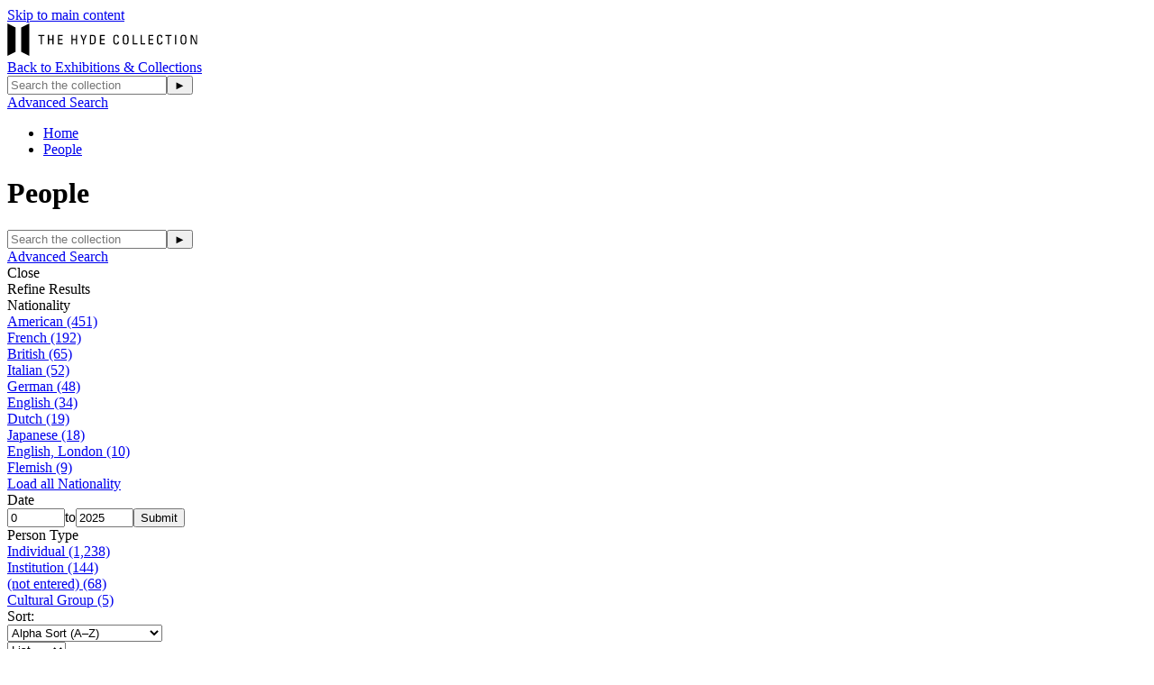

--- FILE ---
content_type: text/html;charset=UTF-8
request_url: https://emuseum.hydecollection.org/people/list;jsessionid=31C306BEF038F0C1D639A510AA4AA4CE
body_size: 8523
content:
<!DOCTYPE html><html data-debug-enabled="true" data-locale="en" lang="en" xmlns="http://www.w3.org/1999/xhtml"><head><meta charset="utf-8"><meta content="IE=edge" http-equiv="X-UA-Compatible"><meta content="width=device-width, initial-scale=1, maximum-scale=5" name="viewport"><title>People – The Hyde Collection</title><!-- Favicon for Internal Skin.. --><link href="/assets/meta/emuseumcore/16cf4acc/images/apple-icon-57x57.png" sizes="57x57" rel="apple-touch-icon"><link href="/assets/meta/emuseumcore/6c7ea896/images/apple-icon-60x60.png" sizes="60x60" rel="apple-touch-icon"><link href="/assets/meta/emuseumcore/b46ef0b7/images/apple-icon-72x72.png" sizes="72x72" rel="apple-touch-icon"><link href="/assets/meta/emuseumcore/8fad805e/images/apple-icon-76x76.png" sizes="76x76" rel="apple-touch-icon"><link href="/assets/meta/emuseumcore/cbc80c5e/images/apple-icon-114x114.png" sizes="114x114" rel="apple-touch-icon"><link href="/assets/meta/emuseumcore/b26cdab7/images/apple-icon-120x120.png" sizes="120x120" rel="apple-touch-icon"><link href="/assets/meta/emuseumcore/323ad633/images/apple-icon-144x144.png" sizes="144x144" rel="apple-touch-icon"><link href="/assets/meta/emuseumcore/f57b2b30/images/apple-icon-152x152.png" sizes="152x152" rel="apple-touch-icon"><link href="/assets/meta/emuseumcore/e5652064/images/apple-icon-180x180.png" sizes="180x180" rel="apple-touch-icon"><link href="/assets/meta/emuseumcore/49e5ee45/images/android-icon-192x192.png" sizes="192x192" type="image/png" rel="icon"><link href="/assets/meta/emuseumcore/deadde15/images/favicon-32x32.png" sizes="32x32" type="image/png" rel="icon"><link href="/assets/meta/emuseumcore/a687444b/images/favicon-96x96.png" sizes="96x96" type="image/png" rel="icon"><link href="/assets/meta/emuseumcore/6eb5c07f/images/favicon-16x16.png" sizes="16x16" type="image/png" rel="icon"><link href="/manifest.json" rel="manifest"><link href="/assets/meta/emuseumcore/9ce78af7/images/favicon.ico" rel="shortcut icon"><meta content="#ffffff" name="msapplication-TileColor"><meta content="/assets/meta/emuseumcore/323ad633/images/ms-icon-144x144.png" name="msapplication-TileImage"><meta content="/assets/meta/emuseumcore/zfa9a554e/images/browserconfig.xml" name="msapplication-config"><meta content="#ffffff" name="theme-color"><link type="text/css" rel="stylesheet" href="/assets/meta/z7ead89f/tapestry5/font_awesome/css/font-awesome.css"><link type="text/css" rel="stylesheet" href="/assets/meta/zc56d9ef8/tapestry5/tapestry.css"><link type="text/css" rel="stylesheet" href="/assets/meta/zdebd789b/tapestry5/exception-frame.css"><link type="text/css" rel="stylesheet" href="/assets/meta/zfdba1e3/tapestry5/tapestry-console.css"><link type="text/css" rel="stylesheet" href="/assets/meta/zcfa7b207/tapestry5/tree.css"><link type="text/css" rel="stylesheet" href="/assets/meta/core/z3c273e94/typeahead-bootstrap3.css"><link type="text/css" rel="stylesheet" href="/assets/meta/emuseumcommon/z4657f5d7/jquery/jquery-ui/jquery-ui.min.css"><link type="text/css" rel="stylesheet" href="/assets/meta/emuseumcore/z2a7b6631/openlayers/ol.css"><style>@import url('https://fonts.googleapis.com/css?family=Lato');
@import url('https://fonts.googleapis.com/css?family=Lora');
:root {
    /* ===== GLOBAL ===== */
    --em-global-maxwidth-layout: 1400px;
    --em-global-color-link: #1a1a1a;
    --em-global-color-linkhover: #8c8585;
    --em-global-color-basedark: #1a1a1a;
    --em-global-color-highlight: #ec4713;

    /* ===== TYPOGRAPHY ===== */
    --em-typography-font-body: 'Lato', sans-serif;
    --em-typography-font-title: 'Lora', sans-serif;
    --em-typography-font-basesize: 16px;

    /* ===== HEADER ===== */
    --em-header-padding-vertical: 30px;
    --em-header-color-bg: #363632;
    --em-header-color-text: #ffffff;

    /* ===== FOOTER ===== */
    --em-footer-padding-vertical: 30px;
    --em-footer-color-bg: #f5f5f5;
    --em-footer-color-text: #1a1a1a;

    /* ===== HERO ===== */
    --em-hero-bgposition-top: center;
    --em-hero-height: 500px;

    /* ===== GRID ===== */
    --em-grid-width-gutter: 15px;

    /* ===== DETAIL PAGE */
    --em-mediazone-color-bg: #f5f5f5;

    /* ===== Secret Options ===== */
    --em-mosaicgrid-height-base: 700px;
    --em-global-border-std: 1px solid #ccc;
    --em-global-border-subtle: 1px solid rgba(0,0,0,0.11);
    --em-global-border-bold: 2px solid var(--em-global-color-highlight);
}

/* ===== Secret Option! ===== */
.emuseum-grid-border {
    --em-grid-width-gutter: 0;
}
</style><link media="screen" type="text/css" href="/assets/meta/emuseumcommon/z670cd345/font-awesome/css/font-awesome.min.css" rel="stylesheet"><link media="screen" type="text/css" href="/assets/meta/emuseumcore/z3e3f53a3/css/emuseum.scss" rel="stylesheet"><link type="text/css" href="/assets/meta/emuseumcore/zb2048259/css/print.scss" rel="stylesheet"><link media="screen" type="text/css" href="/assets/skin/z5e555958/css/custom.scss" rel="stylesheet"><link type="text/css" href="/internal/customcssdispatcher" rel="stylesheet"><meta content="emuseum" name="keywords"><meta content="eMuseum is a powerful web publishing toolkit that integrates seamlessly with TMS to bring dynamic collection content and images to your website, intranet, and kiosks." name="description"><link href="https://emuseum.hydecollection.org/people" rel="canonical"><meta content="people/Index" name="tapestry-page-name"><!--[if IE 9]><style type="text/css">.pageloading-mask{opacity:0.25;}</style><![endif]--><!--[if lt IE 9]><style type="text/css">.pageloading-mask{filter:alpha(opacity=25);}</style><![endif]--></head><body data-page-initialized="false" class="emuseum em-default-theme emuseum-bigsearch contentHeader people-page people-module  emuseumBreadcrumbs emuseum-no-rounded-corners results-grid-two-column emuseum-masonry-grid emuseum-hero-full-width"><!-- Use em-body-inner as direct child inside body to prevent horizontal scrolling on iOS landscape and leave
             bottomRegion outside of it (modals). --><div class="em-body-inner"><!-- <t:if test="superuser">
                <aside id="emuseum-menu-wrap">
                    <nav t:type="admin/AdminMenu"></nav>
                </aside>
            </t:if> --><div id="emuseumMainWrap" class="emuseum-main-wrap"><header class="emuseum-header"><a href="#emuseum-main-content" id="emuseum-skip-navigation">Skip to main content</a><div class="header-grid"><div class="logo-container"><div id="emuseum-logo"><a href="/"><img alt="Logo" src="/internal/media/logodispatcher/Frame-12.svg"></a></div><a class="back-link" href="https://www.hydecollection.org/exhibitions-and-collections#collections">Back to Exhibitions &amp; Collections</a></div><div class="qs-search-container"><div class="emuseum-quicksearch-wrap"><div class="emuseum-quicksearch-inner"><div class="emuseum-quicksearch"><form accept-charset="UTF-8" data-generator="tapestry/core/form" action="/people/index.layout.quicksearchform.searchform" method="post" id="searchForm"><input value="list" name="t:ac" type="hidden"><input value="g6hliRE6bpZOzoL3byTAduE6YCA=:H4sIAAAAAAAA/6WQsUoDQRCGxwMhkE6wsNdGcM/CCGpjEITAIcJhLXN7k8vq3u5md89cGitfwsYnECt9ghR2voMPYGNhZeHe2QQCotjNfMzwf/z3b7A82YNdQ9pIigcqp3pf4lRXno0rwS8doeWjobbl/O6qoiDnwVnoaVswNMhHxDyaQO20x7i2JEXGMnTE+lmAyP2xIJmvp+Qrs3E2676uPn9GsJRAl2vlrZYnWJKHleQCrzCWqIo49Vao4qA2AS/G/0+8/1fxU6s5OZdWWSmcE1rNHvKd4cfdSwRQm8kWbP5GxjXvrcDhjwJcl0YrUt6xNtEv5t+m72tPjzdHEUQJdLgU4XqQj+G6LZUklQE0pbaoKbHznX6+PTd+AWHUxc0DAgAA" name="t:formdata" type="hidden"><input autocomplete="off" placeholder="Search the collection" aria-label="Keyword Search" id="quicksearchsuggest" class="form-control" name="quicksearchsuggest" type="text"><input value="►" id="submit_0" class="butgo" data-submit-mode="normal" name="submit_0" type="submit"><span class="fa fa-search qs-icon"></span></form></div><a class="advancedsearch-link" href="/advancedsearch">
Advanced Search
</a></div></div><div class="emuseum-search-toggle"><span class="fa fa-search"></span></div></div></div></header><nav class="emuseum-boxed emuseum-notification-area"><div id="breadcrumb-wrap" class="row"><div class="col-lg-12"><ul id="breadcrumb" class="emuseum-breadcrumbs list-inline"><li class="list-inline-item"><a href="/">
Home
</a></li><li class="list-inline-item"><a href="/people">People</a></li></ul></div></div></nav><main id="emuseum-main-content" class="emuseum-content emuseum-boxed"><!-- The content header shows unless set to "false" in page template. --><div class="content-header"><!-- Show the title of the page if there is one and showTitle is not "false". --><div class="emuseum-title-wrap"><h1>People</h1></div><!-- Show page specific header content if set --></div><!-- Default theme big search box --><div class="bigsearch-wrap"><div class="emuseum-quicksearch"><form accept-charset="UTF-8" data-generator="tapestry/core/form" action="/people/index.layout.quicksearchform_0.searchform" method="post" id="searchForm_0"><input value="list" name="t:ac" type="hidden"><input value="tD9iSj2ARHCaMc/olUyO9cuvzsg=:H4sIAAAAAAAA/[base64]/lR/8Vf7UKIbWJj4rubVcycU83xu93T4FAJWehrDzOx3bBLQKhz8qMFVqJVE6S9pOt2xwk7xuPtxfHwUQxNBhgtffw3wCV+20KLCsQTNti5opO5/t6e7XGX0AyxDALwsCAAA=" name="t:formdata" type="hidden"><input autocomplete="off" placeholder="Search the collection" aria-label="Keyword Search" id="quicksearchsuggest_0" class="form-control" name="quicksearchsuggest_0" type="text"><input value="►" id="submit_2" class="butgo" data-submit-mode="normal" name="submit_0" type="submit"><span class="fa fa-search qs-icon"></span></form></div><a class="bigsearch-advancedsearch-link" href="/advancedsearch">
Advanced Search
</a></div><div class="emuseum-css-grid results-grid  "><div class="filter-wrapper grid-child"><div class="emuseum-filters"><span class="emuseum-filter-toggle emuseum-button emuseum-filter-toggle-close">Close <span class="fa fa-close"></span></span><div class="filter-headline">Refine Results</div><div class="filter-inner"><div class="filter-group-toggle filter-group filter-nationality"><div tabindex="0" class="filter-header toggleLabel"><span class="toggleIcon"></span><span>Nationality</span></div></div><div class="filter-items toggleContent filter-content-nationality"><div data-container-type="zone" id="filterMoreZone_0"><div class="filter-item  "><a rel="nofollow" href="/people/list?filter=nationality%3AAmerican#filters"><span class="filter-name">American</span><span class="filter-count">
(451)
</span></a></div><div class="filter-item  "><a rel="nofollow" href="/people/list?filter=nationality%3AFrench#filters"><span class="filter-name">French</span><span class="filter-count">
(192)
</span></a></div><div class="filter-item  "><a rel="nofollow" href="/people/list?filter=nationality%3ABritish#filters"><span class="filter-name">British</span><span class="filter-count">
(65)
</span></a></div><div class="filter-item  "><a rel="nofollow" href="/people/list?filter=nationality%3AItalian#filters"><span class="filter-name">Italian</span><span class="filter-count">
(52)
</span></a></div><div class="filter-item  "><a rel="nofollow" href="/people/list?filter=nationality%3AGerman#filters"><span class="filter-name">German</span><span class="filter-count">
(48)
</span></a></div><div class="filter-item  "><a rel="nofollow" href="/people/list?filter=nationality%3AEnglish#filters"><span class="filter-name">English</span><span class="filter-count">
(34)
</span></a></div><div class="filter-item  "><a rel="nofollow" href="/people/list?filter=nationality%3ADutch#filters"><span class="filter-name">Dutch</span><span class="filter-count">
(19)
</span></a></div><div class="filter-item  "><a rel="nofollow" href="/people/list?filter=nationality%3AJapanese#filters"><span class="filter-name">Japanese</span><span class="filter-count">
(18)
</span></a></div><div class="filter-item  "><a rel="nofollow" href="/people/list?filter=nationality%3AEnglish%25255C%2C%20London#filters"><span class="filter-name">English, London</span><span class="filter-count">
(10)
</span></a></div><div class="filter-item  "><a rel="nofollow" href="/people/list?filter=nationality%3AFlemish#filters"><span class="filter-name">Flemish</span><span class="filter-count">
(9)
</span></a></div><a data-update-zone="filterMoreZone_0" rel="nofollow" class="emuseum-button" href="/people/index.filterpanel.filtermorebutton/currentFilter/nationality?t:ac=list">
Load all
<span>Nationality</span></a></div></div><div class="filter-group-toggle filter-group filter-beginDate"><div tabindex="0" class="filter-header toggleLabel"><span class="toggleIcon"></span>Date
</div></div><div class="filter-items toggleContent filter-content-beginDate"><div class="filter-item"><div data-date-max="2025" data-date-min="0" id="dateFilter"></div><form class="date-filter-form" ns0:autofocus="false" id="dateFilterForm" xmlns:ns0="http://tapestry.apache.org/schema/tapestry_5_4.xsd"><input aria-label="Begin date" max="2025" min="0" value="0" type="number" id="beginDateFilter" class="form-control"><span class="date-range-between form-control">to</span><input aria-label="End date" max="2025" min="0" value="2025" type="number" id="endDateFilter" class="form-control"><input value="Submit" type="submit" class="emuseum-button"></form></div></div><!--  NOTHING TO SHOW - DEFERS TO filterbeginDate BLOCK --><div class="filter-group-toggle filter-group filter-personType"><div tabindex="0" class="filter-header toggleLabel"><span class="toggleIcon"></span><span>Person Type</span></div></div><div class="filter-items toggleContent filter-content-personType"><div data-container-type="zone" id="filterMoreZone_3"><div class="filter-item  "><a rel="nofollow" href="/people/list?filter=personType%3AIndividual#filters"><span class="filter-name">Individual</span><span class="filter-count">
(1,238)
</span></a></div><div class="filter-item  "><a rel="nofollow" href="/people/list?filter=personType%3AInstitution#filters"><span class="filter-name">Institution</span><span class="filter-count">
(144)
</span></a></div><div class="filter-item  "><a rel="nofollow" href="/people/list?filter=personType%3A%28not%20entered%29#filters"><span class="filter-name">(not entered)</span><span class="filter-count">
(68)
</span></a></div><div class="filter-item  "><a rel="nofollow" href="/people/list?filter=personType%3ACultural%20Group#filters"><span class="filter-name">Cultural Group</span><span class="filter-count">
(5)
</span></a></div></div></div><!-- Thesaurus: flat list --><!-- Thesaurus: tree --><!--
            <t:block id="filterthesfilter">
                <div class="filter-group-toggle filter-group filter-${eognl:filter.field.id}">
                    <div class="filter-header toggleLabel">
                        <span class="toggleIcon"></span>${message:filterpanel.thesaurus-label}
                    </div>
                </div>
                <div class="filter-items toggleContent filter-content-${eognl:filter.field.id}">
                    <div class="filter-item">
                        <div id="thesfilterTree"></div>
                    </div>
                </div>
            </t:block>
            --></div></div></div><div class="results-wrapper grid-child"><!-- Highlight Area --><!-- Show only if first page --><!-- 1. Result Tools --><div class="emuseum-result-tools"><!-- Sort and View Switcher --><form class="sort-by-form" data-validate="submit" data-generator="tapestry/core/form" action="/people/index.sortswitcher.sortbyform" method="post" id="sortByForm"><input value="list" name="t:ac" type="hidden"><input value="/1h+P9t/UCcySRTeOeZX8Xl0rYA=:H4sIAAAAAAAA/1vzloG1XJlBoSA1vyAnVd8zLyW1wqo4v6ikuDyzJDkjtUivODUnNbmEobiIwTS/KF0vsSARKKxXkliQWlxSVGmql5xflJqTmaSXlFicqueYBBRMTC5xy0zNSVEJTi0pLVANPcz9UPT4HyYGRh8G7uT8vJKi/By/xNzUEgYhn6zEskT9nMS8dP3gkqLMvHTrioISBg6IlfFGxDrMkVSHBRTlJ6cWFweXJuVmFhdn5ucdXpdikvZt3jkmBoaKAvzWZmSmpKTmgax1wGttcn5uQX5eal5JsZ4HWAumrVHtCsIV0jvYMIKmkKGOgREUFGwQ2wDvSPHMpgEAAA==" name="t:formdata" type="hidden"><span class="sort-by-label">Sort:</span><div class="select-wrapper sort-switcher-wrap"><select onchange="this.form.submit()" aria-label="Sort" class="form-control" id="select_2" name="select_2"><option value="">Alpha Sort (A–Z)</option><option value="alphaSort-desc">Alpha Sort (Z–A)</option><option value="endDate-asc">Death Date (Older First)</option><option value="nationality-asc">Nationality (A–Z)</option><option value="beginDate-asc">Birth Date (Older First)</option><option value="personType-asc">Person Type (Ascending)</option><option value="recordLastUpdated-asc">Last Updated (Ascending)</option></select><input value="" name="hidden" type="hidden"></div></form><form class="view-switch-form" data-validate="submit" data-generator="tapestry/core/form" action="/people/index.viewswitcher.viewswitchform" method="post" id="viewSwitchForm"><input value="list" name="t:ac" type="hidden"><input value="oLCyz7lmNljxEUX2N39FnHDi4rU=:H4sIAAAAAAAA/5WQsUoDQRRFXwIuQjrFyiaoaWctkkYb04hCEGGxsQmzs8/NyOzMOO8luza2/oVfINb2Kez8Bz/A1srCXYNVIGp74HIO9/Ed1spd6Hp03mB8ajOsDmYaSyo1qwkGQWhQMVCAgQu5kF7WWLD0SBxuB0K5gEanIpWEYpjWUCo+1miyvQR56nsX887b1stnG1oj6ChnOThzJgtk2Bhdy5mMjbR5nHDQNj+sPMP6Qjnu/zVs+N+w8+AUEiXTtNBE2tn5U9a/+nh4bQNUfrV2orMMbaM9WqlVrvDOomUSJ9+TZevlfXez2n6Olq65gTtoNVdEC1vZg53fisb7QM0uqg/8IV+8UUuJ3gEAAA==" name="t:formdata" type="hidden"><div class="select-wrapper view-switcher-wrap active-view-list"><select onchange="this.form.submit()" aria-label="Switch Views" class="form-control" id="select_4" name="select_4"><option value="IMAGES">Images</option><option selected="selected" value="LIST">List</option><option value="TABLE">Table</option></select><input value="" name="hidden" type="hidden"><input value="LIST" name="hidden_0" type="hidden"></div></form></div><!-- 2. Results Actions --><div class="results-actions"><span class="emuseum-filter-toggle emuseum-button emuseum-filter-toggle-activate"><span class="fa fa-sliders em-icon"></span>
Filters
</span></div><!-- 3. Results Count and Favorites --><div class="row"><div class="col"><span class="result-details-result-count">1,455 results
</span></div><div class="col col-auto text-right"><!-- Favorites --></div></div><!-- 4. Filter Crumbs --><ul class="emuseum-filter-bar"><!-- default block --><!-- People --><!-- date range --></ul><div class="row"><div class="col-12"><ul class="list-inline letter-index"><li class=" list-inline-item"><a href="/people/list?filter=letter%3A%22">"</a></li><li class=" list-inline-item"><a href="/people/list?filter=letter%3Aa">a</a></li><li class=" list-inline-item"><a href="/people/list?filter=letter%3Ab">b</a></li><li class=" list-inline-item"><a href="/people/list?filter=letter%3Ac">c</a></li><li class=" list-inline-item"><a href="/people/list?filter=letter%3Ad">d</a></li><li class=" list-inline-item"><a href="/people/list?filter=letter%3Ae">e</a></li><li class=" list-inline-item"><a href="/people/list?filter=letter%3Af">f</a></li><li class=" list-inline-item"><a href="/people/list?filter=letter%3Ag">g</a></li><li class=" list-inline-item"><a href="/people/list?filter=letter%3Ah">h</a></li><li class=" list-inline-item"><a href="/people/list?filter=letter%3Ai">i</a></li><li class=" list-inline-item"><a href="/people/list?filter=letter%3Aj">j</a></li><li class=" list-inline-item"><a href="/people/list?filter=letter%3Ak">k</a></li><li class=" list-inline-item"><a href="/people/list?filter=letter%3Al">l</a></li><li class=" list-inline-item"><a href="/people/list?filter=letter%3Am">m</a></li><li class=" list-inline-item"><a href="/people/list?filter=letter%3An">n</a></li><li class=" list-inline-item"><a href="/people/list?filter=letter%3Ao">o</a></li><li class=" list-inline-item"><a href="/people/list?filter=letter%3Ap">p</a></li><li class=" list-inline-item"><a href="/people/list?filter=letter%3Aq">q</a></li><li class=" list-inline-item"><a href="/people/list?filter=letter%3Ar">r</a></li><li class=" list-inline-item"><a href="/people/list?filter=letter%3As">s</a></li><li class=" list-inline-item"><a href="/people/list?filter=letter%3At">t</a></li><li class=" list-inline-item"><a href="/people/list?filter=letter%3Au">u</a></li><li class=" list-inline-item"><a href="/people/list?filter=letter%3Av">v</a></li><li class=" list-inline-item"><a href="/people/list?filter=letter%3Aw">w</a></li><li class=" list-inline-item"><a href="/people/list?filter=letter%3Ay">y</a></li><li class=" list-inline-item"><a href="/people/list?filter=letter%3Az">z</a></li></ul></div></div><div id="listView"><div sortFields="sortFields" id="tlistview" class="emuseum-list-grid row tlistview flexgrid"><div data-emuseum-id="43867" class="item list-item col-lg-4 col-md-6 col-sm-6 col-12"><div class="list-item-inner"><div class="primaryMedia list-media"><span lang="en"><a href="/people/1547/louis-abeltruchet?ctx=9f150d60d99b3e0d6f137a1355d71350c7dc6afe&amp;idx=0"><div style="max-height:nullpx; max-width:327px; padding-bottom:0%" class="emuseum-img-wrap  width-img-wrap " data-mediatype-id="11"><div class="emuseum-loading"><i aria-hidden="true" class="fa fa-spinner fa-spin"></i></div><img src="/internal/media/dispatcher/2496/thumbnail" alt="Louis Abel-Truchet" class="disable-click"></div><!-- Zoom --><!-- Fullsize image --><!-- Any size --><!-- Image --><!-- Audio --><!-- Video --><!-- Document --><!-- Unknown/unsupported media type --></a></span></div><div class="texts-wrap"><div class="text-wrap"><span lang="en"><a href="/people/1547/louis-abeltruchet?ctx=9f150d60d99b3e0d6f137a1355d71350c7dc6afe&amp;idx=0">
Louis Abel-Truchet
</a></span></div><div class="text-wrap">French, 1857 - 1918</div><!-- Placeholder or empty value field --><span class="text-wrap holder-cell"><div class="list-links"><a class="list-link" href="/people/1547/louis-abeltruchet/objects">
View All Works
<span class="sr-only">
Related to Louis Abel-Truchet
</span>
(1)
</a></div></span></div></div></div><div data-emuseum-id="44187" class="item list-item col-lg-4 col-md-6 col-sm-6 col-12"><div class="list-item-inner"><div class="primaryMedia list-media"><span lang="en"><a href="/people/1978/mark-ackerle?ctx=9f150d60d99b3e0d6f137a1355d71350c7dc6afe&amp;idx=1"><div style="max-height:nullpx; max-width:327px; padding-bottom:0%" class="emuseum-img-wrap  width-img-wrap " data-mediatype-id="11"><div class="emuseum-loading"><i aria-hidden="true" class="fa fa-spinner fa-spin"></i></div><img src="/internal/media/dispatcher/3035/thumbnail" alt="Mark Ackerle" class="disable-click"></div><!-- Zoom --><!-- Fullsize image --><!-- Any size --><!-- Image --><!-- Audio --><!-- Video --><!-- Document --><!-- Unknown/unsupported media type --></a></span></div><div class="texts-wrap"><div class="text-wrap"><span lang="en"><a href="/people/1978/mark-ackerle?ctx=9f150d60d99b3e0d6f137a1355d71350c7dc6afe&amp;idx=1">
Mark Ackerle
</a></span></div><div class="text-wrap">American</div><!-- Placeholder or empty value field --><span class="text-wrap holder-cell"><div class="list-links"><a class="list-link" href="/people/1978/mark-ackerle/objects">
View All Works
<span class="sr-only">
Related to Mark Ackerle
</span>
(1)
</a></div></span></div></div></div><div data-emuseum-id="43817" class="item list-item col-lg-4 col-md-6 col-sm-6 col-12"><div class="list-item-inner"><div class="primaryMedia list-media"><span lang="en"><a href="/people/1490/henry-brooks-adams?ctx=9f150d60d99b3e0d6f137a1355d71350c7dc6afe&amp;idx=2"><!-- No media available --><div style="max-height:327px; max-width:327px; margin:0 auto;" class="emuseum-defaultmedia-wrap"><div class="emuseum-defaultmedia"><div class="defaultmedia-text">
Image Not Available
<span class="sr-only">for Henry Brooks Adams</span></div></div></div><!-- Image --><!-- Audio --><!-- Video --><!-- Document --><!-- Unknown/unsupported media type --></a></span></div><div class="texts-wrap"><div class="text-wrap"><span lang="en"><a href="/people/1490/henry-brooks-adams?ctx=9f150d60d99b3e0d6f137a1355d71350c7dc6afe&amp;idx=2">
Henry Brooks Adams
</a></span></div><div class="text-wrap">American, 1838 - 1918</div><!-- Placeholder or empty value field --><span class="text-wrap holder-cell"><div class="list-links"></div></span></div></div></div><div data-emuseum-id="43504" class="item list-item col-lg-4 col-md-6 col-sm-6 col-12"><div class="list-item-inner"><div class="primaryMedia list-media"><span lang="en"><a href="/people/1076/norman-adams?ctx=9f150d60d99b3e0d6f137a1355d71350c7dc6afe&amp;idx=3"><!-- No media available --><div style="max-height:327px; max-width:327px; margin:0 auto;" class="emuseum-defaultmedia-wrap"><div class="emuseum-defaultmedia"><div class="defaultmedia-text">
Image Not Available
<span class="sr-only">for Norman Adams</span></div></div></div><!-- Image --><!-- Audio --><!-- Video --><!-- Document --><!-- Unknown/unsupported media type --></a></span></div><div class="texts-wrap"><div class="text-wrap"><span lang="en"><a href="/people/1076/norman-adams?ctx=9f150d60d99b3e0d6f137a1355d71350c7dc6afe&amp;idx=3">
Norman Adams
</a></span></div><div class="text-wrap">British, 1927 - 2005</div><!-- Placeholder or empty value field --><span class="text-wrap holder-cell"><div class="list-links"></div></span></div></div></div><div data-emuseum-id="42886" class="item list-item col-lg-4 col-md-6 col-sm-6 col-12"><div class="list-item-inner"><div class="primaryMedia list-media"><span lang="en"><a href="/people/254/josef-albers?ctx=9f150d60d99b3e0d6f137a1355d71350c7dc6afe&amp;idx=4"><div style="max-height:nullpx; max-width:327px; padding-bottom:0%" class="emuseum-img-wrap  width-img-wrap " data-mediatype-id="11"><div class="emuseum-loading"><i aria-hidden="true" class="fa fa-spinner fa-spin"></i></div><img src="/internal/media/dispatcher/403/thumbnail" alt="Josef Albers, American (b. Germany), 1888-1976, &quot;SK-Ed (yellows),&quot; 1972, silkscreen on wove pap…" class="disable-click"></div><!-- Zoom --><!-- Fullsize image --><!-- Any size --><!-- Image --><!-- Audio --><!-- Video --><!-- Document --><!-- Unknown/unsupported media type --></a></span></div><div class="texts-wrap"><div class="text-wrap"><span lang="en"><a href="/people/254/josef-albers?ctx=9f150d60d99b3e0d6f137a1355d71350c7dc6afe&amp;idx=4">
Josef Albers
</a></span></div><div class="text-wrap">American, b. Germany, 1888 - 1976</div><!-- Placeholder or empty value field --><span class="text-wrap holder-cell"><div class="list-links"><a class="list-link" href="/people/254/josef-albers/objects">
View All Works
<span class="sr-only">
Related to Josef Albers
</span>
(4)
</a></div></span></div></div></div><div data-emuseum-id="44005" class="item list-item col-lg-4 col-md-6 col-sm-6 col-12"><div class="list-item-inner"><div class="primaryMedia list-media"><span lang="en"><a href="/people/1697/henri-albert?ctx=9f150d60d99b3e0d6f137a1355d71350c7dc6afe&amp;idx=5"><div style="max-height:nullpx; max-width:327px; padding-bottom:0%" class="emuseum-img-wrap  width-img-wrap " data-mediatype-id="11"><div class="emuseum-loading"><i aria-hidden="true" class="fa fa-spinner fa-spin"></i></div><img src="/internal/media/dispatcher/2638/thumbnail" alt="Henri Albert" class="disable-click"></div><!-- Zoom --><!-- Fullsize image --><!-- Any size --><!-- Image --><!-- Audio --><!-- Video --><!-- Document --><!-- Unknown/unsupported media type --></a></span></div><div class="texts-wrap"><div class="text-wrap"><span lang="en"><a href="/people/1697/henri-albert?ctx=9f150d60d99b3e0d6f137a1355d71350c7dc6afe&amp;idx=5">
Henri Albert
</a></span></div><div class="text-wrap">French, 1869 - 1921</div><!-- Placeholder or empty value field --><span class="text-wrap holder-cell"><div class="list-links"><a class="list-link" href="/people/1697/henri-albert/objects">
View All Works
<span class="sr-only">
Related to Henri Albert
</span>
(1)
</a></div></span></div></div></div><div data-emuseum-id="44029" class="item list-item col-lg-4 col-md-6 col-sm-6 col-12"><div class="list-item-inner"><div class="primaryMedia list-media"><span lang="en"><a href="/people/1727/cecil-aldin?ctx=9f150d60d99b3e0d6f137a1355d71350c7dc6afe&amp;idx=6"><!-- No media available --><div style="max-height:327px; max-width:327px; margin:0 auto;" class="emuseum-defaultmedia-wrap"><div class="emuseum-defaultmedia"><div class="defaultmedia-text">
Image Not Available
<span class="sr-only">for Cecil Aldin</span></div></div></div><!-- Image --><!-- Audio --><!-- Video --><!-- Document --><!-- Unknown/unsupported media type --></a></span></div><div class="texts-wrap"><div class="text-wrap"><span lang="en"><a href="/people/1727/cecil-aldin?ctx=9f150d60d99b3e0d6f137a1355d71350c7dc6afe&amp;idx=6">
Cecil Aldin
</a></span></div><div class="text-wrap">British, 1870 - 1935</div><!-- Placeholder or empty value field --><span class="text-wrap holder-cell"><div class="list-links"></div></span></div></div></div><div data-emuseum-id="43988" class="item list-item col-lg-4 col-md-6 col-sm-6 col-12"><div class="list-item-inner"><div class="primaryMedia list-media"><span lang="en"><a href="/people/1676/thomas-bailey-aldrich?ctx=9f150d60d99b3e0d6f137a1355d71350c7dc6afe&amp;idx=7"><!-- No media available --><div style="max-height:327px; max-width:327px; margin:0 auto;" class="emuseum-defaultmedia-wrap"><div class="emuseum-defaultmedia"><div class="defaultmedia-text">
Image Not Available
<span class="sr-only">for Thomas Bailey Aldrich</span></div></div></div><!-- Image --><!-- Audio --><!-- Video --><!-- Document --><!-- Unknown/unsupported media type --></a></span></div><div class="texts-wrap"><div class="text-wrap"><span lang="en"><a href="/people/1676/thomas-bailey-aldrich?ctx=9f150d60d99b3e0d6f137a1355d71350c7dc6afe&amp;idx=7">
Thomas Bailey Aldrich
</a></span></div><!-- Placeholder or empty value field --><span class="text-wrap holder-cell"></span><!-- Placeholder or empty value field --><span class="text-wrap holder-cell"><div class="list-links"></div></span></div></div></div><div data-emuseum-id="43248" class="item list-item col-lg-4 col-md-6 col-sm-6 col-12"><div class="list-item-inner"><div class="primaryMedia list-media"><span lang="en"><a href="/people/705/pierre-alechinsky?ctx=9f150d60d99b3e0d6f137a1355d71350c7dc6afe&amp;idx=8"><div style="max-height:nullpx; max-width:327px; padding-bottom:0%" class="emuseum-img-wrap  width-img-wrap " data-mediatype-id="11"><div class="emuseum-loading"><i aria-hidden="true" class="fa fa-spinner fa-spin"></i></div><img src="/internal/media/dispatcher/414/thumbnail" alt="Photograph by Jim McLaughlin." class="disable-click"></div><!-- Zoom --><!-- Fullsize image --><!-- Any size --><!-- Image --><!-- Audio --><!-- Video --><!-- Document --><!-- Unknown/unsupported media type --></a></span></div><div class="texts-wrap"><div class="text-wrap"><span lang="en"><a href="/people/705/pierre-alechinsky?ctx=9f150d60d99b3e0d6f137a1355d71350c7dc6afe&amp;idx=8">
Pierre Alechinsky
</a></span></div><div class="text-wrap">Belgian, born 1927</div><!-- Placeholder or empty value field --><span class="text-wrap holder-cell"><div class="list-links"><a class="list-link" href="/people/705/pierre-alechinsky/objects">
View All Works
<span class="sr-only">
Related to Pierre Alechinsky
</span>
(1)
</a></div></span></div></div></div><div data-emuseum-id="43807" class="item list-item col-lg-4 col-md-6 col-sm-6 col-12"><div class="list-item-inner"><div class="primaryMedia list-media"><span lang="en"><a href="/people/1480/dante-alighieri?ctx=9f150d60d99b3e0d6f137a1355d71350c7dc6afe&amp;idx=9"><!-- No media available --><div style="max-height:327px; max-width:327px; margin:0 auto;" class="emuseum-defaultmedia-wrap"><div class="emuseum-defaultmedia"><div class="defaultmedia-text">
Image Not Available
<span class="sr-only">for Dante Alighieri</span></div></div></div><!-- Image --><!-- Audio --><!-- Video --><!-- Document --><!-- Unknown/unsupported media type --></a></span></div><div class="texts-wrap"><div class="text-wrap"><span lang="en"><a href="/people/1480/dante-alighieri?ctx=9f150d60d99b3e0d6f137a1355d71350c7dc6afe&amp;idx=9">
Dante Alighieri
</a></span></div><div class="text-wrap">Italian, 1265 - 1321</div><!-- Placeholder or empty value field --><span class="text-wrap holder-cell"><div class="list-links"></div></span></div></div></div><div data-emuseum-id="43348" class="item list-item col-lg-4 col-md-6 col-sm-6 col-12"><div class="list-item-inner"><div class="primaryMedia list-media"><span lang="en"><a href="/people/833/albrecht-altdorfer?ctx=9f150d60d99b3e0d6f137a1355d71350c7dc6afe&amp;idx=10"><div style="max-height:nullpx; max-width:327px; padding-bottom:0%" class="emuseum-img-wrap  width-img-wrap " data-mediatype-id="11"><div class="emuseum-loading"><i aria-hidden="true" class="fa fa-spinner fa-spin"></i></div><img src="/internal/media/dispatcher/1445/thumbnail" alt="Albrecht Altdorfer" class="disable-click"></div><!-- Zoom --><!-- Fullsize image --><!-- Any size --><!-- Image --><!-- Audio --><!-- Video --><!-- Document --><!-- Unknown/unsupported media type --></a></span></div><div class="texts-wrap"><div class="text-wrap"><span lang="en"><a href="/people/833/albrecht-altdorfer?ctx=9f150d60d99b3e0d6f137a1355d71350c7dc6afe&amp;idx=10">
Albrecht Altdorfer
</a></span></div><div class="text-wrap">German, ca. 1480-1538</div><!-- Placeholder or empty value field --><span class="text-wrap holder-cell"><div class="list-links"><a class="list-link" href="/people/833/albrecht-altdorfer/objects">
View All Works
<span class="sr-only">
Related to Albrecht Altdorfer
</span>
(1)
</a></div></span></div></div></div><div data-emuseum-id="43821" class="item list-item col-lg-4 col-md-6 col-sm-6 col-12"><div class="list-item-inner"><div class="primaryMedia list-media"><span lang="en"><a href="/people/1494/jameson-torr-altemus?ctx=9f150d60d99b3e0d6f137a1355d71350c7dc6afe&amp;idx=11"><!-- No media available --><div style="max-height:327px; max-width:327px; margin:0 auto;" class="emuseum-defaultmedia-wrap"><div class="emuseum-defaultmedia"><div class="defaultmedia-text">
Image Not Available
<span class="sr-only">for Jameson Torr Altemus</span></div></div></div><!-- Image --><!-- Audio --><!-- Video --><!-- Document --><!-- Unknown/unsupported media type --></a></span></div><div class="texts-wrap"><div class="text-wrap"><span lang="en"><a href="/people/1494/jameson-torr-altemus?ctx=9f150d60d99b3e0d6f137a1355d71350c7dc6afe&amp;idx=11">
Jameson Torr Altemus
</a></span></div><!-- Placeholder or empty value field --><span class="text-wrap holder-cell"></span><!-- Placeholder or empty value field --><span class="text-wrap holder-cell"><div class="list-links"></div></span></div></div></div></div></div><!-- Objects views --><!-- People views --><!-- Exhibitions views --><!-- Bibliography views --><!-- Sites views --><!-- Media views --><!--  Events views --><!--  Loans views --><div class="bottom-pager"><div id="scroll-pager"><a href="/people/list?page=2" id="pager">Next Page</a></div></div></div><!-- end results wrapper --></div></main><footer><div class="emuseum-footer"><div class="emuseum-footer-container clearfix"><div class="emuseum-footer-menu"><div class="emuseum-footer-links list-inline"></div></div><div class="emuseum-footer-info"><!--
                                    <div class="footer-logo">
                                        <a href="http://www.gallerysystems.com">
                                            <img src="${asset:images/gs-logo.png}"
                                                alt="${message:gallery-systems-logo-alt}" />
                                        </a>
                                    </div>
                                    --><div class="footer-title"><a href="/">The Hyde Collection</a></div></div></div><div class="emuseum-footer-container clearfix"><div class="emuseum-copyright-wrap"><div class="footer-copyright">
Copyright ©
<span id="currentYear"><script>
document.getElementById('currentYear').appendChild(
document.createTextNode(
new Date().getFullYear()
)
);
</script></span>
The Hyde Collection
</div><a class="back-link" href="https://www.hydecollection.org/exhibitions-and-collections#collections">Back to Exhibitions &amp; Collections</a></div><div class="emuseum-powered-by-wrap"><div id="emuseum-poweredby"><a class="powered-by-link" target="_blank" rel="noopener noreferrer" href="http://www.gallerysystems.com"><span>
Powered by
<span class="powered-by-name">eMuseum</span></span></a></div></div></div></div></footer><!-- Used mainly for context panel --></div><!-- end main wrap --></div><!-- end em-body-inner --><!-- Back to top Default Theme Only --><div id="em-back-to-top"><span class="em-icon fa fa-angle-up"></span></div><div></div><!-- 
        Total record count component with optional label override. 
        <div t:type="TotalRecordCount" t:moduleName="objects">
            <p:labelBlock>
                Objects currently online
            </p:labelBlock>
        </div>
        --><script type="text/javascript">var require = {
  "waitSeconds" : 0,
  "shim" : {
    "t5/core/typeahead" : [
      "jquery"
    ]
  },
  "baseUrl" : "/modules.gz"
};
</script><script src="/assets/meta/z6c32fbe4/tapestry5/require.js" type="text/javascript"></script><script src="/assets/meta/z4469ac70/tapestry5/underscore-1.13.6.js" type="text/javascript"></script><script src="/assets/meta/emuseumcommon/zabe439aa/jquery/jquery.min.js" type="text/javascript"></script><script type="text/javascript">require(["t5/core/pageinit"], function(pi) { pi([
  "/assets/meta/emuseumcore/zefc1a4dd/js/emuseum.js",
  "/assets/skin/5a450cc6/js/custom.js"
], [
  "emuseum/IsoGrid:init",
  [
    "t5/core/autocomplete",
    {
      "id" : "quicksearchsuggest",
      "url" : "/people/index.layout.quicksearchform.quicksearchsuggest:autocomplete?t:ac=list",
      "minChars" : 1,
      "limit" : 10
    }
  ],
  "t5/core/forms",
  "emuseum/QuickSearch",
  [
    "t5/core/autocomplete",
    {
      "id" : "quicksearchsuggest_0",
      "url" : "/people/index.layout.quicksearchform_0.quicksearchsuggest:autocomplete?t:ac=list",
      "minChars" : 1,
      "limit" : 10
    }
  ],
  "t5/core/zone",
  [
    "emuseum/Filters:initFilters",
    "/internal/thestree"
  ],
  [
    "emuseum/VirtualGroups:handleUrl",
    "newGroupForm"
  ],
  [
    "emuseum/InfiniteScroll:init",
    1,
    "Loading more results",
    "Finished loading results"
  ]
]); });</script><script defer src="https://static.cloudflareinsights.com/beacon.min.js/vcd15cbe7772f49c399c6a5babf22c1241717689176015" integrity="sha512-ZpsOmlRQV6y907TI0dKBHq9Md29nnaEIPlkf84rnaERnq6zvWvPUqr2ft8M1aS28oN72PdrCzSjY4U6VaAw1EQ==" data-cf-beacon='{"version":"2024.11.0","token":"bf1d418852f642d7984acb841977c3e2","r":1,"server_timing":{"name":{"cfCacheStatus":true,"cfEdge":true,"cfExtPri":true,"cfL4":true,"cfOrigin":true,"cfSpeedBrain":true},"location_startswith":null}}' crossorigin="anonymous"></script>
</body></html>

--- FILE ---
content_type: text/css
request_url: https://emuseum.hydecollection.org/internal/customcssdispatcher
body_size: -350
content:
.hero-all-link .emuseum-button{
    font-size: 28px;
    padding: 15px 25px;
}
.emuseum-hero .emuseum-hero-title{
    font-size: 56px;
}

--- FILE ---
content_type: image/svg+xml
request_url: https://emuseum.hydecollection.org/internal/media/logodispatcher/Frame-12.svg
body_size: 934
content:
<?xml version="1.0" encoding="UTF-8"?>
<svg xmlns="http://www.w3.org/2000/svg" width="212" height="36" viewBox="0 0 212 36" fill="none">
  <path fill-rule="evenodd" clip-rule="evenodd" d="M9.25 4.5L0.25 0V36L9.25 31.5V4.5ZM15.5503 4.5L24.5503 0V36L15.5503 31.5V4.5Z" fill="black"></path>
  <path d="M34.5503 12.8014H41.3471V13.9534H38.6111V23.1983H37.2863V13.9534H34.5503V12.8014Z" fill="black"></path>
  <path d="M46.4303 23.1983H45.1055V12.8014H46.4303V17.2942H50.0735V12.8014H51.3983V23.1983H50.0735V18.4462H46.4303V23.1983Z" fill="black"></path>
  <path d="M61.5694 23.1983H56.1262V12.8014H61.483V13.9534H57.451V17.2942H61.195V18.4462H57.451V22.0463H61.5694V23.1983Z" fill="black"></path>
  <path d="M72.5376 23.1983H71.2128V12.8014H72.5376V17.2942H76.1808V12.8014H77.5056V23.1983H76.1808V18.4462H72.5376V23.1983Z" fill="black"></path>
  <path d="M84.6959 17.827L86.7983 12.8014H88.1375L85.3007 19.2383V23.1983H83.9759V19.2383L81.1823 12.8014H82.6655L84.6959 17.827Z" fill="black"></path>
  <path d="M93.0911 13.9534V22.0463H94.3439C96.1871 22.0463 96.8639 21.3551 96.8639 18.9359V16.8334C96.8639 14.7311 96.2159 13.9534 94.8335 13.9534H93.0911ZM91.7663 23.1983V12.8014H94.9631C96.2879 12.8014 97.2383 13.2766 97.7567 14.3854C98.1743 15.2638 98.2175 17.3375 98.2175 17.6687C98.2175 19.8863 98.0159 21.1679 97.5839 21.8591C97.0223 22.7519 95.9711 23.1983 94.1567 23.1983H91.7663Z" fill="black"></path>
  <path d="M108.288 23.1983H102.845V12.8014H108.201V13.9534H104.169V17.2942H107.913V18.4462H104.169V22.0463H108.288V23.1983Z" fill="black"></path>
  <path d="M123.792 15.6671H122.424C122.438 15.0766 122.395 14.4862 122.122 14.155C121.848 13.8238 121.229 13.7086 120.955 13.7086C119.861 13.7086 119.429 14.371 119.386 14.515C119.342 14.6302 119.083 14.8894 119.083 16.675V19.4542C119.083 22.003 119.918 22.3055 120.941 22.3055C121.344 22.3055 122.568 22.1615 122.582 20.1311H123.95C124.008 23.4143 121.69 23.4143 121.013 23.4143C119.717 23.4143 117.73 23.3279 117.73 19.2958V16.3582C117.73 13.4206 119.026 12.5854 121.07 12.5854C123.13 12.5854 123.922 13.651 123.792 15.6671Z" fill="black"></path>
  <path d="M131.376 23.4143C129.173 23.4143 128.107 22.2767 128.107 19.3967V15.9838C128.107 13.9102 129.173 12.5854 131.376 12.5854C133.579 12.5854 134.645 13.9102 134.645 15.9838V19.3967C134.645 22.2767 133.579 23.4143 131.376 23.4143ZM131.376 22.3055C132.629 22.3055 133.291 21.7295 133.291 19.4542V15.9406C133.291 13.7662 131.794 13.6942 131.376 13.6942C130.958 13.6942 129.461 13.7662 129.461 15.9406V19.4542C129.461 21.7295 130.123 22.3055 131.376 22.3055Z" fill="black"></path>
  <path d="M144.398 23.1983H139.258V12.8014H140.582V22.0463H144.398V23.1983Z" fill="black"></path>
  <path d="M153.101 23.1983H147.96V12.8014H149.285V22.0463H153.101V23.1983Z" fill="black"></path>
  <path d="M162.106 23.1983H156.662V12.8014H162.019V13.9534H157.987V17.2942H161.731V18.4462H157.987V22.0463H162.106V23.1983Z" fill="black"></path>
  <path d="M172.114 15.6671H170.746C170.76 15.0766 170.717 14.4862 170.443 14.155C170.17 13.8238 169.55 13.7086 169.277 13.7086C168.182 13.7086 167.75 14.371 167.707 14.515C167.664 14.6302 167.405 14.8894 167.405 16.675V19.4542C167.405 22.003 168.24 22.3055 169.262 22.3055C169.666 22.3055 170.89 22.1615 170.904 20.1311H172.272C172.33 23.4143 170.011 23.4143 169.334 23.4143C168.038 23.4143 166.051 23.3279 166.051 19.2958V16.3582C166.051 13.4206 167.347 12.5854 169.392 12.5854C171.451 12.5854 172.243 13.651 172.114 15.6671Z" fill="black"></path>
  <path d="M175.507 12.8014H182.304V13.9534H179.568V23.1983H178.243V13.9534H175.507V12.8014Z" fill="black"></path>
  <path d="M187.474 12.8014V23.1983H186.149V12.8014H187.474Z" fill="black"></path>
  <path d="M195.513 23.4143C193.31 23.4143 192.245 22.2767 192.245 19.3967V15.9838C192.245 13.9102 193.31 12.5854 195.513 12.5854C197.717 12.5854 198.782 13.9102 198.782 15.9838V19.3967C198.782 22.2767 197.717 23.4143 195.513 23.4143ZM195.513 22.3055C196.766 22.3055 197.429 21.7295 197.429 19.4542V15.9406C197.429 13.7662 195.931 13.6942 195.513 13.6942C195.096 13.6942 193.598 13.7662 193.598 15.9406V19.4542C193.598 21.7295 194.261 22.3055 195.513 22.3055Z" fill="black"></path>
  <path d="M209.414 12.8014H210.595V23.1983H208.781L204.676 14.1838H204.648V23.1983H203.467V12.8014H205.339L209.385 21.7007H209.414V12.8014Z" fill="black"></path>
</svg>
